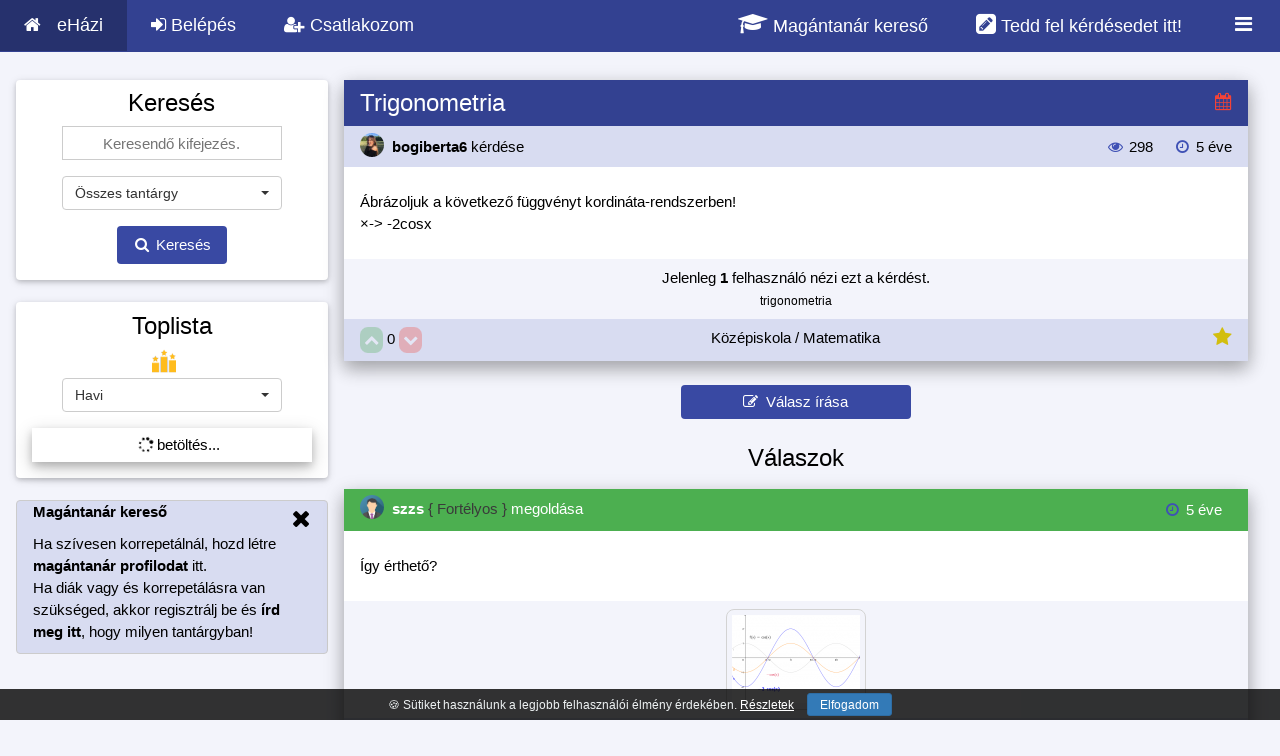

--- FILE ---
content_type: text/html; charset=UTF-8
request_url: https://ehazi.hu/q/47199/matematika-abrazoljuk-a-kovetkezo-fuggvenyt-kordinata-rendszerben-gt-2cosx
body_size: 12698
content:
<!DOCTYPE html>
<html lang="hu" itemscope itemtype="https://schema.org/QAPage">
<head>
    <title>Trigonometria - Ábrázoljuk a következő függvényt kordináta-rendszerben!
×-&amp;gt; -2cosx</title>

    <meta name="description" content="Trigonometria - Ábrázoljuk a következő függvényt kordináta-rendszerben!
×-&amp;gt; -2cosx" />

    <meta http-equiv="Content-Type" content="text/html; charset=UTF-8">
    <meta name="viewport" content="width=device-width, initial-scale=1.0, shrink-to-fit=no">

    <link rel="search" type="application/opensearchdescription+xml" title="eHázi" href="/opensearch.xml">
    <script type="application/ld+json">
    {
       "@context": "https://schema.org",
       "@type": "WebSite",
       "url": "https://ehazi.hu",
       "potentialAction": {
         "@type": "SearchAction",
         "target": "https://ehazi.hu/search?q={search_term_string}",
         "query-input": "required name=search_term_string"
       }
    }
    </script>

    <meta name="google-site-verification" content="nMubYlJrrs13-odSwKITJxOyZkASM9W2gSusbOO9j0k" />
    
    
    <meta property="og:title" itemprop="name" content="Trigonometria - Ábrázoljuk a következő függvényt kordináta-rendszerben!
×-&amp;gt; -2cosx" />
    <meta property="og:type" content="website" />
    <meta property="og:url" content="https://ehazi.hu/q/47199/matematika-abrazoljuk-a-kovetkezo-fuggvenyt-kordinata-rendszerben-gt-2cosx" />
    <meta property="og:description" itemprop="description" content="Trigonometria - Ábrázoljuk a következő függvényt kordináta-rendszerben!
×-&amp;gt; -2cosx" />
    <meta property="og:image" content="https://ehazi.hu/images/ehazi.jpg" />
    <meta property="fb:app_id" content="" />

    <meta name="theme-color" content="#3f51b5">
    <meta name="msapplication-navbutton-color" content="#3f51b5">

    <link rel="canonical" href="https://ehazi.hu/q/47199/matematika-abrazoljuk-a-kovetkezo-fuggvenyt-kordinata-rendszerben-gt-2cosx" />

    <link href="https://ehazi.hu/css/bootstrap.min.css" rel='stylesheet' type='text/css' />
    <link href="https://ehazi.hu/css/bootstrap-select.css" rel='stylesheet' type='text/css' />

    <script type="text/javascript" async src="https://cdnjs.cloudflare.com/ajax/libs/mathjax/2.7.2/MathJax.js?config=AM_CHTML&locale=hu"></script>

    <script src="https://ehazi.hu/js/jquery.min.js"></script>
    <script src="https://ehazi.hu/js/bootstrap.min.js"></script>

    <link rel="stylesheet" href="https://ehazi.hu/css/style1.1.css">
    <link rel="stylesheet" href="https://ehazi.hu/css/w3-theme-indigo.css" id="siteStyle">
    
   <link rel="stylesheet" href="https://ehazi.hu/css/font.css">
   <link rel="stylesheet" href="https://ehazi.hu/css/font-awesome.min.css">
   <link href="https://ehazi.hu/css/bootstrap-override1.5.css" rel='stylesheet' type='text/css' />

   <script src="https://ehazi.hu/js/bootstrap-select.js"></script>
   <script src="https://ehazi.hu/js/bootstrap-select-hu1.0.js"></script>
   <script src="https://ehazi.hu/js/circle-progress.min.js"></script>

   <link rel="shortcut icon" type="image/png" href="https://ehazi.hu/images/app/icons/favicon.png" />
   
   <link rel="mask-icon" href="https://ehazi.hu/safari-pinned-tab.svg" color="#5bbad5">
   <meta name="apple-mobile-web-app-capable" content="yes">
   <meta name="apple-mobile-web-app-title" content="eHázi">
   <link rel="apple-touch-icon" sizes="180x180" href="https://ehazi.hu/apple-touch-icon.png">
   
   <link rel="manifest" href="https://ehazi.hu/manifest.json">

   <script type="text/javascript">
       // <!--
       var rootSrc = 'https://ehazi.hu/';
       var rootTitle = '';
       var URLS = {
           friend_accept: 'https://ehazi.hu/friend/request/accept',
           friend_decline: 'https://ehazi.hu/friend/request/decline',
           menu_badges: 'https://ehazi.hu/ajax/badges',
           notification_index: 'https://ehazi.hu/notification',
           notification_sound: 'https://ehazi.hu/sounds/notification',
       };
       var CSRF_TOKEN = "1lNvJlsvyoC01HkFTrRH4HcXLn4XISpCibBlimc3";
       var CSRF_FIELD = '<input type="hidden" name="_token" value="1lNvJlsvyoC01HkFTrRH4HcXLn4XISpCibBlimc3">';
       var lastFriendRequest = 0;
       var lastNotification = 0;
       var lastMessage = 0;
       var soundEnabled = 0;

       // window.onunload = function(){};

       $(document).ready(function() {
           rootTitle = document.title;
           getToplistSidebar('https://ehazi.hu/toplist/ajax/sidebar');

           
           $('[data-toggle="tooltip"]').tooltip();

           try {
               MathJax.Hub.Config({
                   jax: ["input/AsciiMath", "output/CommonHTML"],
                   asciimath2jax: {
                       delimiters: [['[math]', '[/math]'], ['[kifejezes]', '[/kifejezes]'], ['`', '`']]
                   },
                   menuSettings: {
                       zoom: "Double-Click",
                       mpContext: false,
                       mpMouse: false
                   },
                   showMathMenu: false,
                   // elements: ["__question_page", "new-answer-preview"],

               });
           } catch (e) {}

       });


       if ('serviceWorker' in navigator) {
           window.addEventListener('load', function() {
               navigator.serviceWorker.register('https://ehazi.hu/service-worker.js').then(function(registration) {
               }, function(err) {
               });
           });

           window.addEventListener('beforeinstallprompt', function(e) {
               e.userChoice.then(function(choiceResult) {
                   var userChoiceResult = choiceResult.outcome;
                   $.ajax({
                       url: 'https://ehazi.hu/installprompt/ajax',
                       type: 'POST',
                       data: { _token: CSRF_TOKEN, result: userChoiceResult },
                       success: function(data) { }
                   });
               });
           });
       }

       /* $(window).on('beforeunload', function(){
          startLoader();
       }); */
   // -->
   </script>

   <script src="https://ehazi.hu/js/spin.js"></script>
   <script src="https://ehazi.hu/js/jquery.playSound.js"></script>
   <script type="text/javascript" src="https://ehazi.hu/push.min.js"></script>
   <script src="https://ehazi.hu/js/script1.25.js"></script>

   <script src="https://ehazi.hu/js/jquery-ui.min.js" type="text/javascript"></script>
   <script src="https://ehazi.hu/js/tag-it.min.js" type="text/javascript"></script>

   <link rel="stylesheet" type="text/css" href="https://ehazi.hu/js/jquery-ui.min.css">
   <link href="https://ehazi.hu/js/jquery.tagit.css" rel="stylesheet" type="text/css">
   <link href="https://ehazi.hu/js/tagit.ui-zendesk.css" rel="stylesheet" type="text/css">

   <script async src="https://www.googletagmanager.com/gtag/js?id=G-TRMPC7GJ4F"></script>
    <script>
        window.dataLayer = window.dataLayer || [];
        function gtag(){dataLayer.push(arguments);}
        gtag('js', new Date());

        gtag('config', 'G-TRMPC7GJ4F');
    </script>
        <script data-ad-client="ca-pub-0866326059788589" async src="https://pagead2.googlesyndication.com/pagead/js/adsbygoogle.js"></script>
    </head>
<body class="w3-theme-l5">
<div id="fb-root"></div>

<!-- Navbar -->

     <div class="w3-top">
        <ul class="w3-navbar w3-theme-d2 w3-left-align w3-large">
            <li class="w3-hide-medium w3-hide-large w3-opennav w3-right">
                <a class="w3-padding-large w3-hover-white w3-large w3-theme-d2" onclick="openNav()" href="#"><i class="fa fa-bars"></i></a>
            </li>
            <li><a href="https://ehazi.hu" class="w3-padding-large w3-theme-d4" style="display: inline-block;"><i class="fa fa-home w3-margin-right"></i>eHázi</a>
            </li>

            <li class="w3-hide-small"><a href="https://ehazi.hu/login" class="w3-padding-large w3-hover-white" title="Belépés" onclick="return openModal('login');"><i class="fa fa-sign-in"></i> Belépés</a></li>
            <li class="w3-hide-small"><a href="https://ehazi.hu/register" class="w3-padding-large w3-hover-white" title="Regisztráció" onclick="return openModal('registration');"><i class="fa fa-user-plus"></i> Csatlakozom</a></li>


            <li class="w3-hide-small w3-right w3-dropdown-hover">
                <a href="#" class="w3-padding-large w3-hover-white" title="">
                    <i class="fa fa-bars fa-fw" style="font-size: 20px;"></i>
                </a>
                <div class="w3-dropdown-content w3-white w3-card-4" style="right: 0; font-size: 15px;">
                    <a href="https://ehazi.hu/fogalmak"><i class="fa fa-file-text fa-fw w3-margin-right"></i>Fogalomtár</a>
                                        <a href="https://ehazi.hu/magantanar-kereso"><i class="fa fa-graduation-cap fa-fw w3-margin-right"></i>Magántanár kereső <span class="w3-small w3-text-deep-orange" style="font-weight: bold;">(új)</span></a>                </div>
            </li>

            <li class="w3-hide-small w3-right"><a href="https://ehazi.hu/login" class="w3-padding-large w3-hover-white" title="Kiírok egy kérdést" style="font-size: 18px;" onclick="openModal('login'); return false;"><i class="fa fa-pencil-square" style="font-size: 23px;"></i> Tedd fel kérdésedet itt!</a></li>

            <li class="w3-hide-small w3-right"><a href="https://ehazi.hu/magantanar-kereso" class="w3-padding-large w3-hover-white" title="Magántanárt keresek" style="font-size: 18px;"><i class="fa fa-graduation-cap" style="font-size: 23px;"></i> Magántanár kereső</a></li>
        </ul>
    </div>
    
            <!-- Navbar on small screens -->
            <div id="navDemo" class="w3-hide w3-hide-large w3-hide-medium w3-top" style="margin-top:51px">
            <ul class="w3-navbar w3-left-align w3-large w3-theme">
                <li><a class="w3-padding-large" href="https://ehazi.hu/login" onclick="return openModal('login');"><i class="fa fa-sign-in fa-fw w3-margin-right"></i>Belépés</a></li>
                <li><a class="w3-padding-large" href="https://ehazi.hu/register" onclick="return openModal('registration');"><i class="fa fa-user-plus fa-fw w3-margin-right"></i>Csatlakozom</a></li>
                <li><a class="w3-padding-large" href="https://ehazi.hu/questions"><i class="fa fa-question-circle fa-fw w3-margin-right"></i>Feladatok</a></li>
                <li><a class="w3-padding-large" href="https://ehazi.hu/search_mobile"><i class="fa fa-search fa-fw w3-margin-right"></i>Keresés</a></li>
                <li><a class="w3-padding-large" href="https://ehazi.hu/fogalmak"><i class="fa fa-file-text fa-fw w3-margin-right"></i>Fogalomtár</a></li>
                <li><a class="w3-padding-large" href="https://ehazi.hu/tool"><i class="fa fa-superscript fa-fw w3-margin-right"></i>Matek segédeszközök</a></li>
                                <li><a class="w3-padding-large" href="https://ehazi.hu/magantanar-kereso"><i class="fa fa-percent fa-fw w3-margin-right"></i>Magántanár kereső</a></li>            </ul>
        </div>
        
                <!-- Page Container -->
        <div class="w3-container w3-content hide-small-margin-padding" style="max-width:1400px;margin-top:80px !important">
            <!-- The Grid -->
            <div class="w3-row">

                <!-- Left Column -->
                <div class="w3-col m3 left-mobile-max ">

                    

                    
                        <div class="w3-card-2 w3-round w3-white w3-hide-small w3-hide-medium w3-hide-large w3-margin-bottom">
                            <div class="w3-container w3-center">

                                <button class="w3-btn-block w3-theme-d2 w3-round" style="margin-top: 10px;" type="button" onclick="return openModal('login')"><i class="fa fa-sign-in"></i> Belépés</button>
                                <br>
                                <button class="w3-btn-block w3-theme-d2 w3-round" style="margin-top: 10px; margin-bottom: 10px;" type="button" onclick="return openModal('registration')"><i class="fa fa-user-plus"></i> Csatlakozom</button>

                            </div>
                        </div>

                        

                    

                        <div class="w3-card-2 w3-round w3-white w3-hide-small">
                            <div class="w3-container w3-center">

                                <form class="form-horizontal start-loader" method="POST" action="https://ehazi.hu/search/result" rel="nofollow">
                                <input type="hidden" name="_token" value="1lNvJlsvyoC01HkFTrRH4HcXLn4XISpCibBlimc3">
                                <h3>Keresés</h3>
                                <div class="w3-center">
                                    <input class="w3-input w3-border w3-margin-bottom w3-animate-input" type="text" name="search_keywords" style="max-width: 220px; margin: auto; height: 34px; text-align: center;" placeholder="Keresendő kifejezés." required>
                                </div>


                                    <div class="w3-center" style="margin: auto; max-width: 220px;">
                                    <select title="Tantárgy kiválasztása" class="selectpicker" id="search-sub-category" name="search_sub_category" style="max-width: 220px;" data-live-search="true">
                                        <option data-thumbnail="https://ehazi.hu/images/subject/24/all.png" value="0">Összes tantárgy</option>
                                        <option value="1" data-thumbnail="https://ehazi.hu/images/subject/24/math2.png" >Matematika</option>    <option value="2" data-thumbnail="https://ehazi.hu/images/subject/24/chemistry.png" >Kémia</option>    <option value="4" data-thumbnail="https://ehazi.hu/images/subject/24/physics.png" >Fizika</option>    <option value="13" data-thumbnail="https://ehazi.hu/images/subject/24/language2.png" >Idegen nyelv</option>    <option value="3" data-thumbnail="https://ehazi.hu/images/subject/24/biology.png" >Biológia</option>    <option value="8" data-thumbnail="https://ehazi.hu/images/subject/24/literature.png" >Irodalom</option>    <option value="7" data-thumbnail="https://ehazi.hu/images/subject/24/history.png" >Történelem</option>    <option value="5" data-thumbnail="https://ehazi.hu/images/subject/24/computer.png" >Informatika</option>    <option value="16" data-thumbnail="https://ehazi.hu/images/subject/24/grammar.png" >Magyar nyelv</option>    <option value="6" data-thumbnail="https://ehazi.hu/images/subject/24/geography.png" >Földrajz</option>    <option value="12" data-thumbnail="https://ehazi.hu/images/subject/24/music.png" >Ének/zene</option>    <option value="9" data-thumbnail="https://ehazi.hu/images/subject/24/art.png" >Rajz, művészet</option>    <option value="14" data-thumbnail="https://ehazi.hu/images/subject/24/economics.png" >Közgazdaságtan</option>    <option value="15" data-thumbnail="https://ehazi.hu/images/subject/24/finance.png" >Pénzügy</option>    <option value="10" data-thumbnail="https://ehazi.hu/images/subject/24/pe.png" >Testnevelés</option>    <option value="11" data-thumbnail="https://ehazi.hu/images/subject/24/question.png" >Egyéb</option>    <option value="17" data-thumbnail="https://ehazi.hu/images/subject/24/bulb.png" >Fejtörő</option>    <option value="18" data-thumbnail="https://ehazi.hu/images/subject/24/comment.png" >Ötletek</option>                                    </select>
                                </div>


                                <button style="" class="w3-btn w3-theme-d1 w3-padding w3-margin w3-round" type="submit"><i class="fa fa-search fa-fw"></i> Keresés</button>


                                </form>

                            </div>
                        </div>

                    <br class="w3-hide-small">

                   


                   
                   
                    <div class="w3-card-2 w3-round w3-white w3-hide-small">
                        <div class="w3-container w3-center">
                            <h3 style="cursor: pointer;" onclick="window.location='https://ehazi.hu/toplist'">Toplista</h3>

                            


                            <img src="https://ehazi.hu/images/toplist.png" alt="Toplista" style="width:24px; height:24px; margin-bottom: 5px; vertical-align: middle; margin-right: 15px;">

                            <form action="" method="post" id="toplistSidebarForm" style="display: inline;">
                                <input type="hidden" name="_token" value="1lNvJlsvyoC01HkFTrRH4HcXLn4XISpCibBlimc3">
                                <div style="margin: auto; max-width: 220px;" class="w3-center">
                                <select class="selectpicker" name="sidebar_toplist_type" onchange="getToplistSidebar('https://ehazi.hu/toplist/ajax/sidebar')" style="max-width: 220px;">
                                    <option value="" disabled>Válaszd ki a toplistát</option>
                                    <option value="1">Napi</option>
                                    <option value="2">Heti</option>
                                    <option value="3" selected>Havi</option>
                                    <option value="4">Összesített</option>
                                </select>
                                </div>
                            </form>

                            <ul class="w3-ul w3-card-4 w3-hoverable w3-margin-top w3-margin-bottom" style="text-align: left;" id="sidebarToplistUl">
                                <li class="w3-center"><span class="w3-white"><i class="fa fa-spinner fa-spin"></i> betöltés...</span></li>
                            </ul>


                        </div>
                    </div>



                    <br class="w3-hide-small">



                    
                        <div class="w3-container w3-round w3-theme-l4 w3-border w3-theme-border w3-margin-bottom w3-hide-small">
                <span onclick="this.parentElement.style.display='none'" class="w3-hover-text-grey w3-closebtn">
                  <i class="fa fa-remove"></i>
                </span>
                            <p><strong> <a href="https://ehazi.hu/magantanar-kereso">Magántanár kereső</a></strong></p>
                            <p>Ha szívesen korrepetálnál, hozd létre <span style="font-weight: bold; cursor: pointer;" onclick="document.getElementById('registration-teacher').checked = true; openModal('registration');">magántanár profilodat</span> itt.
                                <br>Ha diák vagy és korrepetálásra van szükséged, akkor regisztrálj be és <a href="https://ehazi.hu/korrepetalas/uj" style="font-weight: bold;">írd meg itt</a>, hogy milyen tantárgyban!</p>
                        </div>


                    

                                <!-- End Left Column -->
                </div>

                <!-- Middle Column -->
                <div class="w3-col m9">

                    
    <script type="text/javascript">
        var is_favourite = false;
        var current_username = '';

        function loadConcept(id, element)
        {
            $.ajax({
                url : '/concept/ajax/' + id,
                dataType: 'json',
            }).done(function (data) {

                if (data.success) {
                    element.attr('data-original-title', data.description);
                    // $('#matrix').prop('title', data.description);
                    element.tooltip({'html':true});
                    element.tooltip('show');
                }

            }).fail(function () {});
        }

        function make_favourite(id)
        {
            if (!is_favourite) {
                var name = prompt("Kérlek nevezd el a hozzáadott Kedvencet!");
                if (name != null) {
                    startLoader();
                    $.ajax({
                                method: "POST",
                                url: "https://ehazi.hu/favourite/new",
                                data: {name: name, question_id: id, _token: CSRF_TOKEN}
                            })
                            .done(function (msg) {
                                if (msg.success) {
                                    $('#make_favourite_icon').removeClass('w3-text-grey').addClass('w3-text-yellow').prop('title', 'Kedvenc törlése');
                                    is_favourite = true;
                                } else {
                                    //alert('Hiba történt, kérlek próbáld meg újra!')
                                }

                                endLoader();
                            });
                }
            }
            else {

                startLoader();

                $.ajax({
                            method: "GET",
                            url: "https://ehazi.hu/favourite/delete/" + id + "?fromAjax=true",
                        })
                        .done(function( msg ) {
                            if (msg.success) {
                                $('#make_favourite_icon').removeClass('w3-text-yellow').addClass('w3-text-grey').prop('title', 'Kedvencnek jelölés');
                                is_favourite = false;
                            } else {
                                //alert('Hiba történt: ' + msg.message);
                            }

                            endLoader();
                        });
            }

        }

        
                

        function showComment(id) {

            var commentsDiv = $('#answer_comments_' + id);
            if (commentsDiv.is(':visible')) {
                $('#answer_comments_' + id).hide();
            }
            else {
                $('#answer_comments_' + id).show();
            }

        }


        $(document).ready(function() {

            $(document).on('keydown', '.new-answer-comment-input',function(event){
                if (event.which == 13) {
                    textInputId = $(this).attr('id').split('_')[1];
                    sendAnswerCommentCommand('https://ehazi.hu/answer/comment/ajax', event, textInputId);
                    event.preventDefault();
                }
            });

        });

    </script>

    <script type="text/javascript">
        function hashChangeFunction() {
            if (window.location.hash) {
                var page = window.location.hash.replace('#', '');
                if (page == Number.NaN || page <= 0) {
                    return false;
                } else {
                    getPagintedResult(page);
                }
            }
        }

        $(window).on('hashchange', hashChangeFunction);

        $(document).ready(function() {

           /* $("#questionTags").tagit({
                readOnly: true,
            }); */

            hashChangeFunction();

            $(document).on('click', '.w3-pagination-list a', function (e) {
                // getPaginatedNotifications($(this).attr('href').split('page=')[1]);
                page = $(this).attr('href').split('page=')[1];
                if (page != undefined) {
                    location.hash = page;
                }
                e.preventDefault();
            });

            $('.fraction').each(function(key, value) {
                element = $(this);
                value = element.html();
                var split = [];
                var currentSplit = '';
                for (i = 0; i < value.length; i++) {
                    if (value[i] == "/") {
                        if (i != 0 && value[i - 1] != "<") {
                            split[split.length] = (currentSplit);
                            currentSplit = '';
                            continue;
                        }
                    }
                    currentSplit += value[i];
                }
                split[split.length] = currentSplit;
                if( split.length == 2 ){
                    element.html('<span class="fraction-top">'+split[0]+'</span><span class="fraction-bottom">'+split[1]+'</span>')
                }
            });

            getVisitorsCount();
            setInterval(getVisitorsCount, 15 * 1000);
            setInterval(checkRefreshAnswers, 60 * 1000);

            $(document).on('submit', '.newAnswerCommentClass',function(e){
                e.preventDefault();
            });

        });

        function getPagintedResult(page) {
            if (page == undefined) return;
            startLoader();
            $.ajax({
                url : '?page=' + page,
                dataType: 'json',
            }).done(function (data) {
                endLoader();
                $('#paginateResponse').html(data);
                $('[data-toggle="tooltip"]').tooltip();
                location.hash = page;
                MathJax.Hub.Queue(["Typeset",MathJax.Hub]);
            }).fail(function () {
                // alert('Hiba történt.');
                endLoader();
            });
        }

        function getVisitorsCount() {
            working = 0;
            if ($('#w3-new-answer-div').is(':visible') || $('#w3-edit-answer-div').is(':visible')) {
                working = 1;
            }
            $.ajax({
                url : 'https://ehazi.hu/question/check/47199?working=' + working,
                dataType: 'json',
                cache: false,
            }).done(function (data) {

                    $('#question_workers_list').html('');
                    if (data.count != undefined) {
                       $('#question_visitors_count').html(data.count);
                    }
                    if (data.workers != undefined && data.workers.length > 0) {
                        workerString = '';
                        workerCounter = 0;
                        workerLength = data.workers.length;
                        for (i in data.workers) {
                            workerString += '<strong style="cursor: pointer;" onclick="openModalShowProfileSimple(\'' + data.workers[i].profile_url + '\', Number(' + data.workers[i].id + '))">' + data.workers[i].username + '</strong>';
                            if (workerCounter < workerLength - 2 && workerLength > 1) {
                                workerString += ', ';
                            }
                            if (workerCounter == workerLength - 2 && workerLength > 1) {
                                workerString += ' és ';
                            }
                            workerCounter++;
                        }
                        workerString += ' éppen választ ír.<br>';
                        $('#question_workers_list').html(workerString);
                    }

            }).fail(function () {
            });
        }
    </script>

    <style type="text/css">
        .fraction, .fraction-top, .fraction-bottom {
            padding: 0 5px;
        }

        .fraction {
            display: inline-block;
            text-align: center;
        }

        .fraction-bottom{
            border-top: 1px solid #000;
            display: block;
        }
    </style>

    <div class="w3-row-padding hide-small-margin-padding" itemprop="mainEntity" itemscope itemtype="https://schema.org/Question" id="__question_page">
        <div class="w3-col m12 hide-small-margin-padding">

                                                        
            <div class="w3-card-8">
                <header class="w3-container w3-theme-d2">
                    <h3 style="padding-top: 10px; margin-top: 0px; display:inline-block;" itemprop="name">Trigonometria</h3>

                    <span class="w3-right w3-large" style="display:inline;margin-top:9px;"><i class="fa fa-calendar w3-text-red" title="<b>Sürgősség:</b> SOS!&lt;br&gt;&lt;b&gt;Határidő:&lt;/b&gt; 2020-05-26" data-toggle="tooltip" data-html="true"></i></span>

                   

                </header>


                <div class="w3-container w3-theme-l4" style="vertical-align: middle;">

                    <div class="w3-left" style="display: inline-block;  line-height: 40px;">

                        <div style="display: inline-block; cursor: pointer; line-height: 40px;" onclick="openModalShowProfileSimple('https://ehazi.hu/profile/show/ajax/29921', Number(29921))"  itemprop="author" itemscope itemtype="http://schema.org/Person">
                            <strong>
                                <img src="https://ehazi.hu/uploads/profile/32_29921.jpg" class="w3-circle" style="width:24px; height: 24px; position: relative; margin-right: 4px;" alt="Profil">
                               <!-- <img src="https://ehazi.hu/images/rank/1.png" class="" style="width:18px; height: 18px; position: relative; left: -16px; bottom: -7px;">
                                --><span itemprop="name">bogiberta6</span>
                            </strong>
                            <span class="w3-medium w3-text-dark-grey"></span> kérdése

                        </div>

                        
                        
                        

                    </div>

                    <div class="w3-right" style="display: inline-block; line-height: 40px;">

                        <i class="fa fa-eye fa-fw w3-text-theme" title="Megtekintések száma" data-toggle="tooltip"></i> 298
                        <i class="fa fa-clock-o fa-fw w3-text-theme w3-margin-left" title="Mikor írták ki a kérdést?" data-toggle="tooltip"></i> <span title="2020-05-25 10:23:11" data-toggle="tooltip"><time itemprop="dateCreated" datetime="2020-05-25 10:23:11">5 éve</time></span>

                    </div>

                </div>


                <div class="w3-container w3-white w3-padding w3-justify w3-padding-24" style="vertical-align: middle;" id="__question_description" itemprop="text">

                    Ábrázoljuk a következő függvényt kordináta-rendszerben!<br />
×-&gt; -2cosx

                </div>


                

                <div class="w3-container w3-theme-l5 w3-padding w3-center" style="vertical-align: middle;">
                    Jelenleg <span style="font-weight: bold;" id="question_visitors_count">1</span> felhasználó nézi ezt a kérdést.<br>
                    <span id="question_workers_list"></span>
                     <span class="w3-small">
                                            trigonometria                                        </span>                 </div>


                <div class="w3-container w3-theme-l4 w3-padding w3-center" style="vertical-align: middle;">

                    <div class="w3-left" style="width: 20%; display:inline; text-align: left;">

                       

                                                    <button type="button" disabled id="question_vote_up_47199" class="w3-btn w3-green w3-round-large w3-padding-tiny" aria-label="Jó"><i class="fa fa-chevron-up"></i></button>
                            <span class="" itemprop="upvoteCount" data-toggle="tooltip" title="Kérdés értékelése" style="cursor: default;" id="question_vote_num_47199">0</span>
                            <button type="button" disabled id="question_vote_down_47199" class="w3-btn w3-red w3-round-large w3-padding-tiny" aria-label="Rossz"><i class="fa fa-chevron-down"></i></button>
                        
                    </div>
                    <div class="w3-center" style="width: 80%;  display:inline;">Középiskola / Matematika</div>
                    <div class="w3-right" style="width: 20%;  display:inline;">
                        <span class="w3-right">

                                                            <i style="font-size: 20px;" class="fa fa-star w3-text-yellow" onclick="openModal('login');"></i>
                            
                        </span>

                                            </div>

                </div>


               


                </div>


            <div class="w3-center w3-padding">
                <button type="button" class="w3-btn w3-theme-d1 w3-margin-bottom w3-round" style="margin-top: 16px; width: 230px;"   onclick="openModal('login');" ><i class="fa fa-pencil-square-o"></i> &nbsp;Válasz írása</button>
                
                <h3>Válaszok</h3>                <span class="w3-hide" itemprop="answerCount">1</span>

            </div>

            <div id="paginateResponse">
                <div id="answer-49545" class="w3-card-8 question-page-answer" itemprop="acceptedAnswer" itemscope itemtype="https://schema.org/Answer">
        <header class="w3-container w3-green" style="vertical-align: middle;">
            
            <div style="display: inline-block; cursor: pointer; line-height: 40px;" onclick="openModalShowProfileSimple('https://ehazi.hu/profile/show/ajax/3483', Number(3483))" itemprop="author" itemscope itemtype="https://schema.org/Person">
                <strong>
                    <img src="https://ehazi.hu/uploads/profile/32_a2.png" class="w3-circle" style="width:24px; height: 24px; position: relative; margin-right: 4px;" alt="Profil">
                    <!--<img src="https://ehazi.hu/images/rank/9.png" class="" style="width:18px; height: 18px; position: relative; left: -16px; bottom: -7px;">
                    --><span itemprop="name" >szzs</span>
                </strong>
                <span class="w3-medium w3-text-dark-grey">{ Fortélyos }</span>
               
                 megoldása

            </div>

            
            
            
            <span class="w3-right" style="display: inline-block; margin: 10px;">
               <i class="fa fa-clock-o fa-fw w3-text-theme w3-margin-left" data-toggle="tooltip" title="Válasz ideje"></i> <span title="2020-05-25 10:33:04" data-toggle="tooltip"><time itemprop="dateCreated" datetime="2020-05-25 10:33:04">5 éve</time></span>
            </span>
        </header>


        <div class="w3-container w3-white w3-padding-24 w3-justify" style="vertical-align: middle;" itemprop="text">

            Így érthető?
            
        </div>

        <a itemprop="url" href="https://ehazi.hu/q/47199/matematika-abrazoljuk-a-kovetkezo-fuggvenyt-kordinata-rendszerben-gt-2cosx#answer-49545" class="hidden"></a>

                <div class="w3-container w3-theme-l5 w3-padding w3-center" style="vertical-align: middle;">
                            
                <a href="https://ehazi.hu/gallery/answer/9342" target="_blank">
                <div style="padding: 5px; display: inline-block; border: 1px solid lightgrey; position: relative;" class="w3-round-large">
                        <img src="https://ehazi.hu/uploads/answer//small/47199_8c46d27d30dd6f94b8103f4256052386.png" style="max-width: 128px; max-height: 128px;" alt="Válasz kép" />
                    </div>
                </a>
                    </div>
        
        


        <div class="w3-container w3-theme-l4 w3-padding w3-center" style="vertical-align: middle;">
             <span class="w3-left">

                
                                   <button type="button" disabled id="answer_vote_up_49545" class="w3-btn w3-green w3-round-large w3-padding-tiny" aria-label="Jó"><i class="fa fa-chevron-up"></i></button>
                  <span class="" itemprop="upvoteCount" data-toggle="tooltip" title="Válasz értékelése" style="cursor: default;" id="answer_vote_num_49545">0</span>
                  <button type="button" disabled id="answer_vote_down_49545" class="w3-btn w3-red w3-round-large w3-padding-tiny" aria-label="Rossz"><i class="fa fa-chevron-down"></i></button>
                 
                                <button data-toggle="tooltip" title="Megköszönte: bogiberta6" id="answer_like_49545" type="button" class="w3-btn w3-theme-l1 w3-round-large w3-padding-4" style="margin-left: 8px;" aria-label="Köszönöm"><span id="answer_like_num_49545">1</span> <i class="fa fa-thumbs-o-up"></i></button>
                
            </span>
           <span class="w3-right">
                              <button type="button" class="w3-btn w3-theme-l1 w3-round-large w3-padding-4" onclick="showComment(49545)"><span id="answer_comment_num_49545"></span> <i class="fa fa-comment-o"></i><span class="w3-hide-small"> &nbsp;Kommentek</span></button>
           </span>
        </div>


        <div id="answer_comments_49545" class="w3-white w3-justify" style="vertical-align: middle; display: none;">

            <ul id="answer_comments_ul_49545" class="w3-ul w3-card-4 w3-padding" style="overflow-y: scroll; max-height: 600px;">

                                    <li class="w3-center comment-must-hide">Még nem érkezett komment!</li>
                
                
            </ul>

        </div>



    </div>

    <br/>


<div class="text-center"></div>            </div>


        </div>
    </div>

                            <!-- End Middle Column -->
                </div>

                <!-- End Grid -->
            </div>

            <!-- End Page Container -->
        </div>
        <br>

       
        <footer class="w3-container w3-theme-d3 w3-padding-16 w3-center">

        <a class="w3-margin" href="https://ehazi.hu/faq">GY.I.K.</a>
        <span class="w3-hide-medium w3-hide-large"><br><br></span>
        <a class="w3-margin" href="https://ehazi.hu/terms">Szabályzat</a>
        <span class="w3-hide-medium w3-hide-large"><br><br></span>
        <a class="w3-margin" href="https://ehazi.hu/privacy">Adatvédelmi irányelvek</a>
        <span class="w3-hide-medium w3-hide-large"><br><br></span>
        <a class="w3-margin" href="https://ehazi.hu/legal">Jogi nyilatkozat</a>
        <span class="w3-hide-medium w3-hide-large"><br><br></span>
        <a class="w3-margin" href="https://ehazi.hu/fogalmak">Fogalomtár</a>
        <span class="w3-hide-medium w3-hide-large"><br><br></span>
                <a class="w3-margin" href="https://ehazi.hu/magantanar-kereso">Magántanár kereső</a>
        <span class="w3-hide-medium w3-hide-large"><br><br></span>
                                <a class="w3-margin" href="https://ehazi.hu/statisztika">Statisztika</a>
        <span class="w3-hide-medium w3-hide-large"><br><br></span>
                <a class="w3-margin" href="https://ehazi.hu/hogyan-irjuk-helyesen">Helyesírás</a>
        <span class="w3-hide-medium w3-hide-large"><br><br></span>
        <span class="w3-margin" onclick="openModal('contact')" style="cursor:pointer;">Kapcsolat</span><br><br>
        <a href="https://www.facebook.com/ehazi.hu" target="_blank" rel="nofollow"><img src="https://ehazi.hu/images/social/facebook.png" style="width: 32px; height: 32px;" alt="Eházi Facebook" loading="lazy"></a>
        <a href="https://m.me/ehazi.hu" target="_blank" rel="nofollow" style="padding-left: 4px;"><img src="https://ehazi.hu/images/social/messenger.png" style="width: 32px; height: 32px;" alt="Eházi Messenger" loading="lazy"></a>
        <a href="https://discord.gg/4kutzcZtrC" target="_blank" rel="nofollow" style="padding-left: 4px;"><img src="https://ehazi.hu/images/social/discord.png" style="width: 32px; height: 32px;" alt="Eházi Discord" loading="lazy"></a>
        <a href="https://tiktok.com/@ehazi.hu" target="_blank" rel="nofollow" style="padding-left: 4px;"><img src="https://ehazi.hu/images/social/tiktok.png" style="width: 32px; height: 32px;" alt="Eházi Tik-Tok" loading="lazy"></a>
        
        <br><br>
        <span class="w3-small w3-padding-top">&copy; <a href="https://ehazi.hu">ehazi.hu</a> 2016 - 2025</span>

</footer>

           <!-- Delete confirm -->
        <div id="delete-confirm-div" class="w3-modal" style="display:none;">
            <div class="w3-modal-content w3-animate-top w3-card-8" style="max-width: 350px;">
                <header class="w3-container w3-red">
                    <h3>Törlés megerősítése</h3>
                </header>
                <div class="w3-container">
                    <p class="w3-margin-8 w3-padding-8">Biztosan törölni szeretnéd?</p>
                    <button id="delete-confirm-accept" onclick="" style="margin-top: 10px; width: 40%" class="w3-btn-block w3-green w3-theme-d2 w3-padding w3-left w3-margin-bottom" type="button"><i class="fa fa-check-circle w3-text-green"></i> Igen</button>
                    <button id="delete-confirm-cancel" onclick="$('#delete-confirm-div').hide();" style="margin-top: 10px; width: 40%" class="w3-btn-block w3-red w3-theme-d2 w3-padding w3-right w3-margin-bottom" type="button"><i class="fa fa-times-circle w3-text-red"></i> Nem</button>
                </div>
            </div>
        </div>
        <!-- Delete confirm vege -->

        <!-- Uzenet dialog -->
        <div id="w3-flash-div" class="w3-modal" style="display:none;">
            <div class="w3-modal-content w3-animate-top w3-card-8" style="max-width: 350px;">
                <header class="w3-container w3-theme-d2">&nbsp;
                </header>
                <div class="w3-container w3-center">
                    <p class="w3-margin-top w3-padding-8 w3-center w3-large" id="flash-div-message"></p>
                    <div><button onclick="$('#w3-flash-div').hide();" style="margin-top: 10px; width: 40%" class="w3-btn-block w3-green w3-theme-d2 w3-padding w3-margin-bottom" type="button"><i class="fa fa-check-circle w3-text-green"></i> OK</button></div>
                </div>
            </div>
        </div>
        <!-- Uzenet dialog vege -->



        <!-- Show Profile Simple Modal -->
        <div id="w3-show-profile-div" class="w3-modal" style="display:none;">
    <div class="w3-modal-content w3-card-8 w3-animate-zoom" style="max-width:700px">
        <header class="w3-container w3-theme-d2">
            <span onclick="document.getElementById('w3-show-profile-div').style.display='none'" class="w3-closebtn w3-hover-red w3-container w3-padding-8 w3-display-topright" title="Bezárás">&times;</span>
            <h2 style="padding-top: 10px; margin-top: 0px;"><span id="__show_profile_username"></span><span id="__show_profile_username_title" style="margin-left: 6px;"></span></h2>
        </header>

        <br/>

        <div class="w3-container">

            <script>
                function openShowProfileTab(evt, data) {
                    var i, x, tablinks;
                    x = document.getElementsByClassName("__show_profile_div");
                    for (i = 0; i < x.length; i++) {
                        x[i].style.display = "none";
                    }
                    tablinks = document.getElementsByClassName("__show_profile_link");
                    for (i = 0; i < x.length; i++) {
                        tablinks[i].className = tablinks[i].className.replace(" w3-theme-d1", "");
                    }
                    document.getElementById('__show_profile_div_' + data).style.display = "block";
                    evt.currentTarget.className += " w3-theme-d1";
                }
            </script>

            <script type="text/javascript">

                $(document).ready(function() {

                    $(document).on('click', '.w3-pagination-profile-question a', function (e) {
                        page = $(this).attr('href').split('page=')[1];
                        if (page != undefined) {
                            getPagintedListResult(page, 'questions');
                        }
                        e.preventDefault();
                    });

                    $(document).on('click', '.w3-pagination-profile-answer a', function (e) {
                        page = $(this).attr('href').split('page=')[1];
                        if (page != undefined) {
                            getPagintedListResult(page, 'answers');
                        }
                        e.preventDefault();
                    });


                });

                function getPagintedListResult(page, type) {
                    if (page == undefined) return;
                    startLoader();
                    var urlPrefix =  type == 'questions' ?  'https://ehazi.hu/profile/show/ajax/question/' : 'https://ehazi.hu/profile/show/ajax/answer/';
                    $.ajax({
                        url : urlPrefix + $('#__show_profile_id').html() + '?page=' + page,
                        dataType: 'json',
                    }).done(function (data) {
                        endLoader();
                        $('#__show_profile_' + type + '_data').html(data["questions"].renderedList);
                        $('[data-toggle="tooltip"]').tooltip();
                    }).fail(function () {
                        // alert('Hiba történt.');
                        endLoader();
                    });
                }

            </script>
            <ul class="w3-navbar w3-theme-l1">
                <li><a href="#" class="__show_profile_link w3-theme-d1" onclick="openShowProfileTab(event, 'data'); return false;">Profil</a></li>
                <li><a href="#" class="__show_profile_link" onclick="openShowProfileTab(event, 'results'); return false;">Eredmények</a></li>
                <li><a href="#" class="__show_profile_link" onclick="openShowProfileTab(event, 'questions'); return false;">Kérdések</a></li>
                <li><a href="#" class="__show_profile_link" onclick="openShowProfileTab(event, 'answers'); return false;">Válaszok</a></li>
                <li><a href="#" class="__show_profile_link" onclick="openShowProfileTab(event, 'stats'); return false;">Statisztika</a></li>
            </ul>

            <div id="__show_profile_div_data" class="__show_profile_div">
                <ul class="w3-ul w3-card-4">


                    <div class="w3-container" style="padding-top: 16px;">
                        <div style="text-align: center; display: inline;">
                            <div style="text-align: center; margin: auto; position: relative; display: inline;">
                                <strong>
                                    <img class="mwidth-128 mheight-128 w3-circle" src="" alt="Avatar" id="__show_profile_avatar" style="max-width: 128px; max-height: 128px;">
                                    <img alt="rang" src="" class="" style="width:24px; height: 24px; position: absolute; right: 19px; bottom: 3px;" id="__show_profile_rank_image">
                                </strong>
                            </div>
                        </div>
                        <div style="text-align: center; display: inline; margin-left: 16px;">
                            <div style="display: inline-block; margin: auto; vertical-align: top; padding-top: 8px;">
                                <p style="text-align: left;"><i class="fa fa-graduation-cap fa-fw w3-margin-right w3-text-theme"></i><span id="__show_profile_rank"></span></p>
                                <p style="text-align: left;"><i class="fa fa-circle fa-fw w3-margin-right w3-text-theme"></i><span id="__show_profile_points"></span></p>
                                <p style="text-align: left;"><i class="fa fa-tag fa-fw w3-margin-right w3-text-theme"></i><span id="__show_profile_title"></span></p>
                                <p style="text-align: left;"><i class="fa fa-dot-circle-o fa-fw w3-margin-right" id="__show_profile_online_icon"></i><span id="__show_profile_online"></span></p>
                            </div>
                        </div>

                        <div style="text-align: center; margin-top: 10px; float: right; display: inline;">
                            <div style="display: inline-block">

                                <form id="show-profile-form-friend-request" method="post" ><input type="hidden" name="_token" value="1lNvJlsvyoC01HkFTrRH4HcXLn4XISpCibBlimc3"><input type="hidden" id="__show_profile_friend_request_user_id" name="friend_request_user_id" value=""></form>
                                <a data-toggle="tooltip" title="Barátnak jelölöm" href="#" id="__show_profile_create_friend" onclick="friendRequestCommand('https://ehazi.hu/friend/request/create', 'show-profile-form-friend-request', event, function(data) {  }); return false;"><i class="fa fa-user-plus fa-fw w3-margin-right w3-text-theme w3-xxlarge w3-hover-text-green"></i></a>
                                <a data-toggle="tooltip" title="Üzenetet küldök neki" href="#" id="__show_profile_create_message" onclick="startLoader();"><i class="fa fa-send-o fa-fw w3-margin-right w3-text-theme w3-xxlarge w3-hover-text-green"></i></a>

                                <br/><br/>

                                <p style="text-align: left;"><i class="fa fa-clock-o fa-fw w3-margin-right w3-text-theme"></i><span id="__show_profile_age"></span> éves <span id="__show_profile_gender"></span></p>
                                <p style="text-align: left;"><i class="fa fa-certificate fa-fw w3-margin-right w3-text-theme"></i><span id="__show_profile_school_level"></span></p>
                            </div>
                        </div>

                        <hr>

                        <div class="w3-container w3-center w3-padding" id="__show_profile_introduction"></div>
                        <span id="__show_profile_id" style="display: none;"></span>
                    </div>


                </ul>

            </div>

            <div id="__show_profile_div_results" class="__show_profile_div" style="display: none;">

                <table class="w3-table-all w3-hoverable w3-card-4">
                    <thead>
                    <tr class="w3-light-grey">
                        <th colspan="3" class="w3-center">Az alábbi tárgyakból a legjobb</th>
                    </tr>
                    </thead>
                    <tbody id="__show_profile_results_subjects_data">
                    <tr>
                        <td colspan="3" class="w3-center w3-small">Betöltés alatt...</td>
                    </tr>
                    </tbody>
                </table>


                <table class="w3-table-all w3-hoverable w3-card-4 w3-margin-top">
                    <thead>
                    <tr class="w3-light-grey">
                        <th colspan="3" class="w3-center">Az alábbi versenyeredményeket érte el</th>
                    </tr>
                    </thead>
                    <tbody id="__show_profile_results_competitions_data">
                    <tr>
                        <td colspan="3" class="w3-center w3-small">Betöltés alatt...</td>
                    </tr>
                    </tbody>
                </table>

            </div>

            <div id="__show_profile_div_questions" class="__show_profile_div" style="display: none;">
                <div id="__show_profile_questions_data">
                </div>
            </div>

            <div id="__show_profile_div_answers" class="__show_profile_div" style="display: none;">
                <div id="__show_profile_answers_data">
                </div>
            </div>


            <div id="__show_profile_div_stats" class="__show_profile_div" style="display: none;">
                <ul class="w3-ul w3-card-4">


                    <li class="w3-padding-8">
                        <i class="fa fa-question-circle fa-fw w3-margin-right"></i>
                        <span class="w3-medium">Feltett kérdések</span>
                        <span class="w3-right w3-margin-right"><span id="__show_profile_statistics_count_questions" style="font-weight: bold;"></span></span>
                    </li>

                    <li class="w3-padding-8">
                        <i class="fa fa-pencil fa-fw w3-margin-right"></i>
                        <span class="w3-medium">Válaszok száma</span>
                        <span class="w3-right w3-margin-right"><span id="__show_profile_statistics_count_answers" style="font-weight: bold;"></span></span>
                    </li>

                    <li class="w3-padding-8">
                        <i class="fa fa-check-circle fa-fw w3-margin-right"></i>
                        <span class="w3-medium">Megoldások száma</span>
                        <span class="w3-right w3-margin-right"><span id="__show_profile_statistics_count_solutions" style="font-weight: bold;"></span></span>
                    </li>

                    <li class="w3-padding-8">
                        <i class="fa fa-thumbs-o-up fa-fw w3-margin-right"></i>
                        <span class="w3-medium">Ennyien köszönték meg</span>
                        <span class="w3-right w3-margin-right"><span id="__show_profile_statistics_count_likes" style="font-weight: bold;"></span></span>
                    </li>

                    <li class="w3-padding-8">
                        <i class="fa fa-tasks fa-fw w3-margin-right"></i>
                        <span class="w3-medium">Teljesített küldetések</span>
                        <span class="w3-right w3-margin-right"><span id="__show_profile_statistics_count_achievements" style="font-weight: bold;"></span></span>
                    </li>

                    <li class="w3-padding-8">
                        <i class="fa fa-user fa-fw w3-margin-right"></i>
                        <span class="w3-medium">Barátok száma</span>
                        <span class="w3-right w3-margin-right"><span id="__show_profile_statistics_count_friends" style="font-weight: bold;"></span></span>
                    </li>


                </ul>
            </div>

            <br/>

        </div>

    </div>
</div>                <!-- Show Profile Simple Modal vege -->


        
                <!-- Login DIV -->
        <div id="w3-login-div" class="w3-modal" style="display:none;">
    <div class="w3-modal-content w3-card-8 w3-animate-zoom" style="max-width:500px">

        <div class="w3-center"><br>
            <span onclick="document.getElementById('w3-login-div').style.display='none'" class="w3-closebtn w3-hover-red w3-container w3-padding-8 w3-display-topright" title="Bezárás">&times;</span>
           
        </div>

        <form class="w3-container" action="https://ehazi.hu/login" method="POST" id="loginForm" rel="nofollow">
            <input type="hidden" name="_token" value="1lNvJlsvyoC01HkFTrRH4HcXLn4XISpCibBlimc3">
            <div class="w3-section">
                <label><b>E-mail cím</b><div class="login-input-error" id="login-email-error"></div></label>
                <input class="w3-input w3-border w3-margin-bottom" type="email" placeholder="E-mail" name="email" required maxlength="255">
                <label><b>Jelszó</b><div class="login-input-error" id="login-password-error"></div></label>
                <input class="w3-input w3-border" type="password" placeholder="Jelszó" name="password" required>
                <button style="margin-top: 10px; font-weight: bold; border-radius: 4px;" class="w3-btn-block w3-theme-d2 w3-padding" type="submit" onclick="loginCommand('https://ehazi.hu/login', event); return false;">Belépés</button>
                <div style="text-align: center; margin-top: 10px;">vagy belépés az alábbiak egyikével</div>
                                <button style="margin-top: 10px; font-weight: bold; border-radius: 4px;" class="w3-btn-block w3-red w3-padding" type="button" onclick="goSocial('https://ehazi.hu/social/redirect/google')"><img src="https://ehazi.hu/images/social/login/google.png" alt="google" style="width: 18px; height: 18px; margin-bottom: -3px;"> Google</button>                <button style="margin-top: 10px; font-weight: bold; border-radius: 4px;" class="w3-btn-block w3-black w3-padding" type="button" onclick="goSocial('https://ehazi.hu/social/redirect/tiktok')"><img src="https://ehazi.hu/images/social/login/tiktok.png" alt="tiktok" style="width: 18px; height: 18px; margin-bottom: -3px;"> TikTok</button>                <button style="margin-top: 10px; font-weight: bold; border-radius: 4px;" class="w3-btn-block w3-blue w3-padding" type="button" onclick="goSocial('https://ehazi.hu/social/redirect/twitter');"><img src="https://ehazi.hu/images/social/login/twitter.png" alt="twitter" style="width: 18px; height: 18px; margin-bottom: -3px;"> Twitter</button>                <input class="w3-check w3-margin-top" type="checkbox" checked="checked" name="remember"> Emlékezz rám
            </div>
        </form>

        <div class="w3-container w3-border-top w3-padding-16 w3-light-grey">
            
            <span class="w3-right w3-padding w3-hide-small"><a href="https://ehazi.hu/password/reset">Elfelejtetted a jelszavad?</a></span>
        </div>

    </div>
</div>        <!-- Login DIV vége -->

        <!-- Regisztráció DIV -->
        <div id="w3-registration-div" class="w3-modal" style="display:none;">
    <div class="w3-modal-content w3-card-8 w3-animate-zoom" style="max-width:500px">

        <header class="w3-container w3-theme-d2">
            <span onclick="document.getElementById('w3-registration-div').style.display='none'" class="w3-closebtn w3-hover-red w3-container w3-padding-8 w3-display-topright" title="Bezárás">&times;</span>

            <h2 style="padding-top: 10px; margin-top: 0px;">Regisztráció</h2>
        </header>

        <form class="w3-container" action="https://ehazi.hu/register" method="POST" id="registrationForm" rel="nofollow">
            <input type="hidden" name="_token" value="1lNvJlsvyoC01HkFTrRH4HcXLn4XISpCibBlimc3">
            <div class="w3-section">

                <label for="registration-name"><b>Felhasználónév</b><div class="registration-input-error" id="registration-name-error"></div></label>
                <input class="w3-input w3-border w3-margin-bottom" type="text" placeholder="Felhasználónév" id="registration-name" name="name" required maxlength="40">

                <label for="registration-email"><b>E-mail cím</b><div class="registration-input-error" id="registration-email-error"></div></label>
                <input class="w3-input w3-border w3-margin-bottom" type="email" placeholder="E-mail" name="email" required maxlength="255" id="registration-email">

                <label for="registration-password"><b>Jelszó</b><div class="registration-input-error" id="registration-password-error"></div></label>
                <input class="w3-input w3-border w3-margin-bottom" type="password" placeholder="Jelszó" name="password" id="registration-password" required>

                <label  for="registration-password-confirmation"><b>Jelszó mégegyszer</b><div class="registration-input-error" id="registration-password-confirmation-error"></div></label>
                <input class="w3-input w3-border w3-margin-bottom" type="password" placeholder="Jelszó mégegyszer" name="password_confirmation" id="registration-password-confirmation" required>

                <label for="registration-question"><b>Ellenőrző kérdés: 3 + 3 értéke betűvel</b><div class="registration-input-error" id="registration-question-error"></div></label>
                <input class="w3-input w3-border w3-margin-bottom" type="text" placeholder="6 betűvel" name="registration_question" id="registration-question" required value="">

                <label for="registration-teacher"><b>Magántanárként regisztrálok</b><div class="registration-input-error" id="registration-teacher-error"></div></label>
                <input class="w3-check w3-border w3-margin-bottom" type="checkbox" name="registration_teacher" id="registration-teacher" value="1"><br/>

                <button style="font-weight: bold; border-radius: 4px;" class="w3-btn-block w3-theme-d2 w3-padding" type="submit" onclick="registrationCommand('https://ehazi.hu/register', event); return false;">Mehet</button>
                <div style="text-align: center; margin-top: 10px;">vagy regisztráció az alábbiak egyikével</div>
                                <button style="margin-top: 10px; font-weight: bold; border-radius: 4px;" class="w3-btn-block w3-red w3-padding" type="button" onclick="goSocial('https://ehazi.hu/social/redirect/google')"><img src="https://ehazi.hu/images/social/login/google.png" alt="google" style="width: 18px; height: 18px; margin-bottom: -3px;"> Google</button>                <button style="margin-top: 10px; font-weight: bold; border-radius: 4px;" class="w3-btn-block w3-black w3-padding" type="button" onclick="goSocial('https://ehazi.hu/social/redirect/tiktok')"><img src="https://ehazi.hu/images/social/login/tiktok.png" alt="tiktok" style="width: 18px; height: 18px; margin-bottom: -3px;"> TikTok</button>                <button style="margin-top: 10px; font-weight: bold; border-radius: 4px;" class="w3-btn-block w3-blue w3-padding" type="button" onclick="goSocial('https://ehazi.hu/social/redirect/twitter');"><img src="https://ehazi.hu/images/social/login/twitter.png" alt="twitter" style="width: 18px; height: 18px; margin-bottom: -3px;"> Twitter</button>            </div>
        </form>

    </div>
</div>        <!-- Regisztráció DIV vége -->

        
        <!-- Contact Modal DIV -->
        <div id="w3-contact-div" class="w3-modal" style="display:none;">
    <div class="w3-modal-content w3-card-8 w3-animate-zoom" style="max-width:500px">

        <header class="w3-container w3-theme-d2">
            <span onclick="document.getElementById('w3-contact-div').style.display='none'" class="w3-closebtn w3-hover-red w3-container w3-padding-8 w3-display-topright" title="Bezárás">&times;</span>

            <h2 style="padding-top: 10px; margin-top: 0px;">Kapcsolat</h2>
        </header>

        <form class="w3-container" action="https://ehazi.hu/contact" method="POST" id="contactForm" rel="nofollow">
            <input type="hidden" name="_token" value="1lNvJlsvyoC01HkFTrRH4HcXLn4XISpCibBlimc3">
            <div class="w3-section">

                <div class="contact-success w3-text-green" id="contact-success" style="display: none; font-weight: bold;"></div>

                <label><b>Tárgy</b><div class="contact-input-error" id="contact-subject-error"></div></label>
                <input class="w3-input w3-border w3-margin-bottom" type="text" placeholder="Tárgy" name="contact_subject" required value="">

                <label><b>E-mail cím</b><div class="contact-input-error" id="contact-email-error"></div></label>
                <input class="w3-input w3-border w3-margin-bottom" type="text" placeholder="E-mail" name="contact_email" required value="">

                <label><b>Üzeneted</b><div class="contact-input-error" id="contact-message-error"></div></label>
                <textarea class="w3-input w3-border w3-margin-bottom" name="contact_message" style="min-height: 150px;"></textarea>

                <label><b>Ellenőrző kérdés: 3 + 3 értéke betűvel</b><div class="contact-input-error" id="contact-question-error"></div></label>
                <input class="w3-input w3-border w3-margin-bottom" type="text" placeholder="6 betűvel leírva" name="contact_question" required value="">

                <button style="" class="w3-btn-block w3-theme-d2 w3-padding" type="submit" onclick="contactCommand('https://ehazi.hu/contact', event); return false;">Mehet</button>
            </div>
        </form>

    </div>
</div>        <!-- Contact Modal DIV vége -->

<style>
    .alert.cookiealert {
        padding: 0.2rem;
    }
    .cookiealert .acceptcookies {
        padding: 0.1rem 0.8rem 0.1rem 0.8rem;
        font-size: 0.8rem;
    }
    .cookiealert {
        position: fixed;
        bottom: 0;
        left: 0;
        width: 100%;
        margin: 0 !important;
        z-index: 999;
        opacity: 0;
        visibility: hidden;
        border-radius: 0;
        transform: translateY(100%);
        color: #ecf0f1;
        background-color: rgba(0, 0, 0, 0.8);
        font-size: 12px;
    }
    .cookiealert.show {
        opacity: 1;
        visibility: visible;
        transform: translateY(0%);
        /*transition-delay: 500ms;*/
    }
    .cookiealert a {
        text-decoration: underline
    }
    .cookiealert .acceptcookies {
        margin-left: 10px;
        vertical-align: baseline;
    }
</style>
<div class="alert alert-dismissible text-center cookiealert" role="alert">
    <div class="cookiealert-container">
        🍪 Sütiket használunk a legjobb felhasználói élmény érdekében. <a style="color: white;" href="https://ehazi.hu/privacy" target="_blank">Részletek</a>
        <button type="button" class="btn btn-primary btn-sm acceptcookies" aria-label="Close">Elfogadom</button>
    </div>
</div>

<script defer src="https://ehazi.hu/js/cookiealert.js"></script>

<script defer src="https://static.cloudflareinsights.com/beacon.min.js/vcd15cbe7772f49c399c6a5babf22c1241717689176015" integrity="sha512-ZpsOmlRQV6y907TI0dKBHq9Md29nnaEIPlkf84rnaERnq6zvWvPUqr2ft8M1aS28oN72PdrCzSjY4U6VaAw1EQ==" data-cf-beacon='{"version":"2024.11.0","token":"f7029b0ad2f9419d989f70b343b66585","r":1,"server_timing":{"name":{"cfCacheStatus":true,"cfEdge":true,"cfExtPri":true,"cfL4":true,"cfOrigin":true,"cfSpeedBrain":true},"location_startswith":null}}' crossorigin="anonymous"></script>
</body>
</html>

--- FILE ---
content_type: text/html; charset=utf-8
request_url: https://www.google.com/recaptcha/api2/aframe
body_size: 268
content:
<!DOCTYPE HTML><html><head><meta http-equiv="content-type" content="text/html; charset=UTF-8"></head><body><script nonce="seqb9jG9NxkYs0YMwgdw5w">/** Anti-fraud and anti-abuse applications only. See google.com/recaptcha */ try{var clients={'sodar':'https://pagead2.googlesyndication.com/pagead/sodar?'};window.addEventListener("message",function(a){try{if(a.source===window.parent){var b=JSON.parse(a.data);var c=clients[b['id']];if(c){var d=document.createElement('img');d.src=c+b['params']+'&rc='+(localStorage.getItem("rc::a")?sessionStorage.getItem("rc::b"):"");window.document.body.appendChild(d);sessionStorage.setItem("rc::e",parseInt(sessionStorage.getItem("rc::e")||0)+1);localStorage.setItem("rc::h",'1764118268321');}}}catch(b){}});window.parent.postMessage("_grecaptcha_ready", "*");}catch(b){}</script></body></html>

--- FILE ---
content_type: text/css
request_url: https://ehazi.hu/css/bootstrap-override1.5.css
body_size: 954
content:
img {
	vertical-align: initial;
}

.media-object {
	display: inline;
}

a:focus {
	/*color: white;*/
}

a:hover, a:focus {
	text-decoration: none;
}

.bootstrap-select > .dropdown-toggle {
	z-index: 0;
}

.btn-group>.btn:hover,
.btn-group>.btn:focus {
	z-index: 0;
}

/*
.w3-navbar li a:focus,
.w3-navbar li a:visited {
	color: white;
}*/

.w3-navbar li a:focus {
	color: white;
}

.w3-navbar li.w3-dropdown-hover a:focus {
	color: black;
}

.media-body {
	vertical-align: middle;
}

html {
	text-rendering: optimizeLegibility;
	-webkit-font-feature-settings: "kern" 1;
}

.width-128 {
	width: 128px;
}

.height-128 {
	height: 128px;
}

.mwidth-128 {
	max-width: 128px;
}

.mheight-128 {
	max-height: 128px;
}

.profile-image-slide {
	width: 128px;
	height: 128px;
	display: inline;
}

.unselectable {
	-moz-user-select: none;
	-khtml-user-select: none;
	-webkit-user-select: none;
	user-select: none;
}

/*html,body,h1,h2,h3,h4,h5 {font-family: "Open Sans", sans-serif; }*/

.login-input-error, .registration-input-error, .settings-input-error, .contact-input-error, .profile-input-error, .new-question-input-error, .new-answer-input-error, .message-input-error {
	color: #f44336;
	font-size: 13px;
}

.profile-picture-container-div strong {
	position: absolute;
	top: 30px;
	left: 0;
	width: 100%;
	text-align: center;
	line-height: 40px;
	font-size: 30px;
	color: black;
}

.profile-picture-with-circle:hover {
	transform: scale(1.2);
	-ms-transform: scale(1.2);
	-webkit-transform: scale(1.2);
	cursor: pointer;
}

.profile-picture-with-circle {
	height: 104px;
	width: 104px;
	left: 0px;
	top: -22px;
	position:relative;
}

footer a:focus, footer a:hover {
	color: white;
}

@media (max-width:600px) {
    .hide-small-margin-padding {
        padding: 0 0 !important;
        margin: 0 0 !important;
    }
}

.media-left img {
	border: 3px solid #929292;
	border-radius: 33%;
	background-color: #929292;
}

.home-figure {
	width: 128px;
	display: inline-block;
}

.home-arrow {
	width: 32px;
	height: 32px;
	margin: 15px;
	vertical-align: initial;
	display: inline;
}

.home-image {
	width: 96px;
	height: 96px;
}

@media (max-width:600px) {
	.home-arrow {
		display: none;
		-ms-transform: rotate(90deg); /* IE 9 */
		-webkit-transform: rotate(90deg); /* Chrome, Safari, Opera */
		transform: rotate(90deg);
	}

	.left-mobile-max {
		max-height: 55px;
	}

	.mobile-220 {
		width: 220px;
	}

	.h5-highlighted {
		padding-top: 12px !important;
	}
	.h4-highlighted {
		padding-top: 8px !important;
	}
}

.bootstrap-select:not([class*="col-"]):not([class*="form-control"]):not(.input-group-btn) {
	width: 100%;
}

.dont-break-out {
	overflow-wrap: break-word;
	word-wrap: break-word;

	-ms-word-break: break-all;
	word-break: break-all;
	word-break: break-word;

	-ms-hyphens: auto;
	-moz-hyphens: auto;
	-webkit-hyphens: auto;
	hyphens: auto;

}

.switch {
	position: relative;
	display: inline-block;
	width: 40px;
	height: 22px;
}

.switch input {display:none;}

.slider {
	position: absolute;
	cursor: pointer;
	top: 0;
	left: 0;
	right: 0;
	bottom: 0;
	background-color: #ccc;
	-webkit-transition: .4s;
	transition: .4s;
}

.slider:before {
	position: absolute;
	content: "";
	height: 18px;
	width: 18px;
	left: 2px;
	bottom: 2px;
	background-color: white;
	-webkit-transition: .4s;
	transition: .4s;
}

/* input:checked + .slider {
	background-color: #334191;
} */

input:focus + .slider {
	box-shadow: 0 0 1px #334191;
}

input:checked + .slider:before {
	-webkit-transform: translateX(18px);
	-ms-transform: translateX(18px);
	transform: translateX(18px);
}

/* Rounded sliders */
.slider.round {
	border-radius: 34px;
}

.slider.round:before {
	border-radius: 50%;
}

.is-online::before{
	content: '';
	display: inline-block;
	width: 8px;
	height: 8px;
	-moz-border-radius: 7.5px;
	-webkit-border-radius: 7.5px;
	border-radius: 7.5px;
	background-color: #3dbf4d;
	margin-right: 4px;
}

.comment-loading:after {
	display: inline-block;
	animation: dotty steps(1,end) 2s infinite;
	content: '';
}

@keyframes dotty {
	0%   { content: ''; }
	25%  { content: '.'; }
	50%  { content: '..'; }
	75%  { content: '...'; }
	100% { content: ''; }
}

--- FILE ---
content_type: application/javascript
request_url: https://ehazi.hu/js/script1.25.js
body_size: 6409
content:
var baseTitle = document.title;
var loaderTimeout = null;
var loaderTimeoutSeconds = 15;

function startLoader() {

  if (loaderTimeout == null) {

    clearTimeout(loaderTimeout);
    loaderTimeout = null;
    $("body").append('<div style="width: 100%; height: 100%; position: fixed; left: 0px; top: 0px; background-color: rgba(0, 0, 0, 0.5); z-index: 10" id="spinner"></div>');
    var spinner = new Spinner().spin();
    document.getElementById("spinner").appendChild(spinner.el);
    loaderTimeout = setTimeout(endLoader, loaderTimeoutSeconds * 1000);

  }
}

function endLoader() {
  $("#spinner").remove();
  clearTimeout(loaderTimeout);
  loaderTimeout = null;
}

function loginCommand(url, event) {
  startLoader();
  event.preventDefault();
  $.ajax({
    url: url,
    type:'POST',
    data:$('#loginForm').serialize(),
    success:function(data){
      $('#login-email-error').html('');
      $('#login-password-error').html('');
      location.reload(true);
      // endLoader();
    },
    error: function (data) {
      endLoader();
      $('#login-email-error').html('');
      $('#login-password-error').html('');

      var obj = jQuery.parseJSON( data.responseText );

      if (obj.email){
        $('#login-email-error').html( obj.email );
      }

      if (obj.password){
        $('#login-password-error').html( obj.password )
      }

      if(obj.error){
        $('#login-email-error').html( obj.error );
      }

    }
  });
}


function registrationCommand(url, event) {
  startLoader();
  event.preventDefault();
  $.ajax({
    url: url,
    type: 'POST',
    data:$('#registrationForm').serialize(),
    success:function(data){
      $('#registration-email-error').html('');
      $('#registration-name-error').html('');
      $('#registration-password-error').html('');
      $('#registration-password-confirmation-error').html('');
      $('#registration-question-error').html('');
      location.reload(true);
      // endLoader();
    },
    error: function (data) {
      endLoader();
      $('#registration-email-error').html('');
      $('#registration-name-error').html('');
      $('#registration-password-error').html('');
      $('#registration-password-confirmation-error').html('');
      $('#registration-question-error').html('');

      var obj = jQuery.parseJSON( data.responseText );

      if (obj.name){
        $('#registration-name-error').html( obj.name );
      }

      if (obj.email){
        $('#registration-email-error').html( obj.email );
      }

      if (obj.password){
        $('#registration-password-error').html( obj.password )
      }

      if (obj.registration_question){
        $('#registration-question-error').html( obj.registration_question )
      }

      if(obj.error){
        $('#registration-email-error').html( obj.error );
      }

    }
  })
}



function friendRequestCommand(url, formId, event, callback, elementId, noLoader) {
  //if (noLoader == undefined)
    startLoader();
  event.preventDefault();
  $.ajax({
    url: url,
    type: 'POST',
    data:$('#' + formId).serialize(),
    success:function(data){
      callback(data, event, elementId);
      endLoader();
    },
    error: function (data) {
      endLoader();
      var obj = jQuery.parseJSON( data.responseText );
    }
  })
}


function contactCommand(url, event) {
  startLoader();
  $('#contact-success').hide();
  event.preventDefault();
  $.ajax({
    url: url,
    type: 'POST',
    data:$('#contactForm').serialize(),
    success:function(data){
      $('#contact-email-error').html('');
      $('#contact-subject-error').html('');
      $('#contact-message-error').html('');
      $('#contact-question-error').html('');

      $('#contact-success').show();
      $('#contact-success').html('Köszönjük. Hamarosan feldolgozzuk üzenetedet!');
      $('#contactForm')[0].reset();

      endLoader();
      // location.reload(true);
    },
    error: function (data) {
      endLoader();
      $('#contact-email-error').html('');
      $('#contact-subject-error').html('');
      $('#contact-message-error').html('');
      $('#contact-question-error').html('');

      var obj = jQuery.parseJSON( data.responseText );

      if (obj.contact_subject){
        $('#contact-subject-error').html( obj.contact_subject );
      }

      if (obj.contact_email){
        $('#contact-email-error').html( obj.contact_email );
      }

      if (obj.contact_message){
        $('#contact-message-error').html( obj.contact_message );
      }

      if (obj.contact_question){
        $('#contact-question-error').html( obj.contact_question );
      }

    }
  })
}

function questionReportCommand(url, event) {
  startLoader();
  $('#question-report-success').hide();
  event.preventDefault();
  $.ajax({
    url: url,
    type: 'POST',
    data:$('#questionReportForm').serialize(),
    success:function(data){
      $('#question-report-type-error').html('');
      $('#question-report-message-error').html('');

      $('#question-report-success').show();
      $('#question-report-success').html('<div class="w3-center">Köszönjük a jelentést! Hamarosan feldolgozzuk!</div>');
      $('#questionReportForm')[0].reset();

      $('#question-report-submit').prop('disabled', true);
      if ($('#question-report-icon').hasClass('w3-text-grey')) $('#question-report-icon').removeClass('w3-text-grey').addClass('w3-text-red');

      endLoader();
      // location.reload(true);
    },
    error: function (data) {
      endLoader();
      $('#question-report-type-error').html('');
      $('#question-report-message-error').html('');

      var obj = jQuery.parseJSON( data.responseText );

      if (obj.question_report_type){
        $('#question-report-type-error').html( obj.question_report_type );
      }
      else {
        $('#question-report-type-error').html( 'Ismeretlen hiba történt. Kérlek próbáld meg később!' );
      }

    }
  })
}


function answerReportCommand(url, event) {
  startLoader();
  $('#answer-report-success').hide();
  event.preventDefault();
  $.ajax({
    url: url,
    type: 'POST',
    data:$('#answerReportForm').serialize(),
    success:function(data){
      answerId = $('#answer-report-id').val();

      $('#answer-report-type-error').html('');
      $('#answer-report-message-error').html('');

      $('#answer-report-success').show();
      $('#answer-report-success').html('<div class="w3-center">Köszönjük a jelentést! Hamarosan feldolgozzuk!</div>');
      $('#answerReportForm')[0].reset();

      $('#answer-report-submit').prop('disabled', true);
      if ($('#answer-report-icon-' + answerId).hasClass('w3-text-grey')) $('#answer-report-icon-' + answerId).removeClass('w3-text-grey').addClass('w3-text-red');

      endLoader();
      // location.reload(true);
    },
    error: function (data) {
      endLoader();
      $('#answer-report-type-error').html('');
      $('#answer-report-message-error').html('');

      var obj = jQuery.parseJSON( data.responseText );

      if (obj.answer_report_type){
        $('#answer-report-type-error').html( obj.answer_report_type );
      }
      else {
        $('#answer-report-type-error').html( 'Ismeretlen hiba történt. Kérlek próbáld meg később!' );
      }

    }
  })
}


function newQuestionCommand(url, event) {
  startLoader();
  event.preventDefault();

  if ($('#new_question_description').val() == "") {
    if ($('.new-question-uploaded-image').length) {
      $('#new_question_description').val('Csatoltam képet.');
    }
  }
  $('#newQuestionImages').val(JSON.stringify(newQuestionImageArray));

  $.ajax({
    url: url,
    type: 'POST',
    data: $('#newQuestionForm').serialize(),
    success: function(data) {
      $('#new-question-title-error').html('');
      $('#new-question-description-error').html('');
      $('#new-question-category-error').html('');
      $('#new-question-priority-error').html('');

      if (data.error == false) window.location = data.url;

      // endLoader();
    },
    error: function (data) {
      endLoader();


      $('#new-question-title-error').html('');
      $('#new-question-description-error').html('');
      $('#new-question-category-error').html('');
      $('#new-question-priority-error').html('');

      if (data.status == 500) {
        $('#new-question-title-error').html('Ismeretlen hiba. Kérlek jelentkezz be újra!');
        return;
      }

      var obj = jQuery.parseJSON( data.responseText );
      console.log(obj);

      if (obj.new_question_title){
        $('#new-question-title-error').html( obj.new_question_title );
      }

      if (obj.new_question_description){
        $('#new-question-description-error').html( obj.new_question_description );
      }

      if (obj.new_question_main_category){
        $('#new-question-category-error').html( obj.new_question_main_category )
      }

      if (obj.new_question_sub_category){
        $('#new-question-category-error').html( obj.new_question_sub_category )
      }

      if (obj.new_question_deadline){
        $('#new-question-priority-error').html( obj.new_question_deadline )
      }

      if (obj.error){
        $('#new-question-error').html( obj.error );
      }

    }
  })
}


function getToplistSidebar(url, event) {
  // startLoader();
  // event.preventDefault();

  $.ajax({
    url: url,
    type: 'POST',
    data: $('#toplistSidebarForm').serialize(),
    success: function(data) {

      $('#sidebarToplistUl').html('');

      for (i = 0; i < data.length; i++) {
        row = data[i];
        $('#sidebarToplistUl').append('<li class="w3-padding-16">' +
            '<img src="' + row.image + '" class="w3-left w3-circle w3-margin-right" style="width:20px;height:20px" alt="Profil">' +
            '<span' + (row.online ? ' title="Elérhető"' : '') + ' class="w3-medium' + (row.online ? ' is-online' : '') + '"><span style="cursor: pointer;" onclick="openModalShowProfileSimple(\'' + row.profile_url + '\', ' + row.id + ')">' + row.username + '</span></span>' +
            '<span class="w3-right w3-margin-right"><b>' + row.points + '</b> pont</span>' +
            '</li>');
      }

      // endLoader();
    },
    error: function (data) {
     // endLoader();

    }
  })
}


function newAnswerCommand(url, event) {
  startLoader();
  event.preventDefault();

  if ($('#new_answer_description').val() == "") {
    if ($('.new-answer-uploaded-image').length) {
      $('#new_answer_description').val('Csatoltam képet.');
    }
  }
  $('#newAnswerImages').val(JSON.stringify(newAnswerImageArray));

  $.ajax({
    url: url,
    type: 'POST',
    data: $('#newAnswerForm').serialize(),
    success: function(data) {
      $('#new-answer-description-error').html('');

      if (data.error == false) window.location = data.url;

      // endLoader();
    },
    error: function (data) {
      endLoader();

      $('#new-answer-description-error').html('');

      if (data.status == 500) {
        $('#new-answer-description-error').html('Ismeretlen hiba. Kérlek jelentkezz be újra!');
        return;
      }

      var obj = jQuery.parseJSON( data.responseText );
      console.log(obj);

      if (obj.new_answer_description) {
        $('#new-answer-description-error').html( obj.new_answer_description );
      }
      else if (obj.new_answer_question_id) {
        $('#new-answer-description-error').html( obj.new_answer_question_id );
      }

      if (obj.error){
        $('#new-answer-error').html( obj.error );
      }

    }
  })
}


function editAnswerCommand(url, event) {
  startLoader();
  event.preventDefault();

  $.ajax({
    url: url,
    type: 'POST',
    data: $('#editAnswerForm').serialize(),
    success: function(data) {
      $('#edit-answer-description-error').html('');

      if (data.error == false) window.location = data.url;

      // endLoader();
    },
    error: function (data) {
      endLoader();

      $('#edit-answer-description-error').html('');

      var obj = jQuery.parseJSON( data.responseText );
      console.log(obj);

      if (obj.edit_answer_description) {
        $('#edit-answer-description-error').html( obj.edit_answer_description );
      }
      else if (obj.new_answer_question_id) {
        $('#edit-answer-description-error').html( obj.edit_answer_question_id );
      }

      if (obj.error){
        $('#edit-answer-error').html( obj.error );
      }

    }
  })
}


function sendAnswerCommentCommand(url, event, id) {
  startLoader();
  event.preventDefault();

  var __id = id;

  $.ajax({
    url: url,
    type: 'POST',
    data: $('#newAnswerComment_' + id).serialize(),
    success: function(data) {

      var comment = '<li><div style="height: auto; display: inline-block; width: 100%;">' +
          '<span><strong style="cursor: pointer;" onclick="openModalShowProfileSimple(\'' + data.comment.profile_url + '\', Number(' + data.comment.user_id + '))">' + data.comment.username + ':</strong> </span>' +
          '' + data.comment.comment + '' +
          '<span class="w3-right">' +
          '  <i class="fa fa-clock-o fa-fw w3-text-theme w3-margin-left" title="Komment ideje"></i> ' + data.comment.created_at + '' +
          ' <button type="button" disabled style="height: 19px; line-height: 12px;" id="answer_comment_vote_up_' + data.comment.id + '" class="w3-btn w3-green w3-round-large w3-padding-tiny"><i class="fa fa-chevron-up"></i></button>' +
          ' <span class="" style="cursor: default;" id="answer_comment_vote_num_' + data.comment.id + '">0</span>' +
          ' <button type="button" disabled style="height: 19px; line-height: 12px;" id="answer_comment_vote_down_' + data.comment.id + '" class="w3-btn w3-red w3-round-large w3-padding-tiny"><i class="fa fa-chevron-down"></i></button>' +
          ' <a id="delete_comment_link_' + data.comment.id + '" title="Komment törlése" data-toggle="tooltip" href="'+ data.comment.delete_url +'" onclick="startLoader();"><i class="fa fa-remove fa-fw w3-medium w3-text-red"></i></a>' +
          '</span></div></li>';

      $('#comment_' + __id).val("");
      $('#newAnserCommentLi_' + __id).before(comment);
      $('.comment-must-hide').hide();

      currentValue = Number($('#answer_comment_num_' + id).html());
      $('#answer_comment_num_' + id).html(currentValue + 1);

       $('#delete_comment_link_' + data.comment.id).tooltip();

        MathJax.Hub.Queue(["Typeset", MathJax.Hub]);

       endLoader();

    },
    error: function (data) {

      /*var obj = jQuery.parseJSON( data.responseText );
      console.log(obj);

      if (obj.conversation_message) {
        $('#conversation-message-error').html( obj.conversation_message );
      }*/

      endLoader();

    }
  })

}


function sendMessageCommand(url, event) {
  startLoader();
  event.preventDefault();

  $('#conversation-message-error').html('');

  $.ajax({
    url: url,
    type: 'POST',
    data: $('#messageSenderForm').serialize(),
    success: function(data) {

      if (typeof(ajaxNewMessages) == 'function') {
        $('#conversation_message').val("");
        ajaxNewMessages();
      }

      // endLoader();

    },
    error: function (data) {

      var obj = jQuery.parseJSON( data.responseText );
      console.log(obj);

      if (obj.conversation_message) {
        $('#conversation-message-error').html( obj.conversation_message );
      }

      endLoader();

    }
  })
}




function showOriginalQuestion(type) {

  if (type == undefined || type == 'new') {

    if ($('#newAnswerOriginalQuestion').is(':visible')) {
      $('#newAnswerOriginalQuestion').hide();
      $('#showOriginalQuestionDiv').html('<i class="fa fa-eye fa-fw"></i> Eredeti kérdés megtekintése.');
    }
    else {
      $('#newAnswerOriginalQuestion').show();
      $('#showOriginalQuestionDiv').html('<i class="fa fa-eye-slash fa-fw"></i> Eredeti kérdés elrejtése.');
    }

  }
  else {

    if ($('#editAnswerOriginalQuestion').is(':visible')) {
      $('#editAnswerOriginalQuestion').hide();
      $('#showOriginalQuestionDivEdit').html('<i class="fa fa-eye fa-fw"></i> Eredeti kérdés megtekintése.');
    }
    else {
      $('#editAnswerOriginalQuestion').show();
      $('#showOriginalQuestionDivEdit').html('<i class="fa fa-eye-slash fa-fw"></i> Eredeti kérdés elrejtése.');
    }

  }

}




function goSocial(url) {
  if (document.getElementById('registration-teacher') && document.getElementById('registration-teacher').checked) {
    url += '?magantanar';
  }
  location.href = url;
  startLoader();
}


function openDeleteConfirm(callback, url) {

    globalCallback = callback;
    globalUrl = url;

    $('#delete-confirm-accept').off('click');

    $('#delete-confirm-div').show();
    $('#delete-confirm-accept').on('click', function(){

        if (globalCallback == null) {
            window.location = url;
        }
        else {
            if (typeof(globalCallback) == 'function') {
              console.log("most");
                globalCallback();
            }
        }

    });


}


var notificationsCount = 0;

function updateTitle() {
  notificationsCount++;
  document.title = "(" + notificationsCount + ") " + baseTitle;
}

function createNewAnswer(id) {
  $('.w3-modal').hide();
  var originalContent = $('#__question_description').html();

  if ($('#__question_description_images').length) {
    originalContent += '<div class="w3-container w3-theme-l5 w3-padding w3-center" style="vertical-align: middle;">';
    originalContent += $('#__question_description_images').html()
    originalContent += '</div>';
  }

  $('#newAnswerOriginalQuestion').html(originalContent);
  document.getElementById('w3-new-answer-div').style.display='block';
  $('#new-answer-question-id').val(id);
  closeNav();
  return false;
}

function openModal(modal, forceDenyCloseNav) {
  $('.w3-modal').hide();
  document.getElementById('w3-' + modal + '-div').style.display='block';
  if (forceDenyCloseNav == undefined) closeNav();
  $('[data-toggle="tooltip"]').tooltip('hide');
  return false;
}

function openModalQuestionReport(id) {
  $('.w3-modal').hide();
  document.getElementById('w3-question-report-div').style.display='block';
  $('#question-report-success').html('');
  $('#question-report-submit').prop('disabled', false);
  $('#question-report-id').val(id);
  $('[data-toggle="tooltip"]').tooltip('hide');
  return false;
}

function openModalAnswerReport(id) {
  $('.w3-modal').hide();
  document.getElementById('w3-answer-report-div').style.display='block';
  $('#answer-report-success').html('');
  $('#answer-report-submit').prop('disabled', false);
  $('#answer-report-id').val(id);
  $('[data-toggle="tooltip"]').tooltip('hide');
  return false;
}

function openFlashMessage(message, nohide) {
  if (nohide == undefined) $('.w3-modal').hide();
  document.getElementById('w3-flash-div').style.display='block';
  $('#flash-div-message').html(message);
  return false;
}


function openModalShowProfileSimple(url, id, noLoader) {

  var prefix = '#__show_profile_';
  //if (noLoader == undefined)
    startLoader();

  $('.w3-modal').hide();
  closeNav();
  $('[data-toggle="tooltip"]').tooltip('hide');

  fullUrl = url

    $.ajax({
      url: fullUrl,
      cache: false,
      type: 'GET',
      success:function(data){

        $(prefix + 'id').html(data.id);
        $(prefix + 'username').html(data.username);
        $(prefix + 'rank').html(data.rank);
        $(prefix + 'title').html(data.title);

        $(prefix + 'friend_request_user_id').val(data.id);

        // $(prefix + 'username_title').html(data.title != null && data.title != '-' ? '(' + data.title + ')' : '');

        $(prefix + 'avatar').attr('src', rootSrc + '/' + 'uploads/profile/' + data.avatar);
        $(prefix + 'rank_image').attr('src', rootSrc + '/' + 'images/rank/' + data.rankId + '.png');

        $(prefix + 'online').html(data.online ? 'Elérhető' : 'Nem elérhető');
        $(prefix + 'online_icon').removeClass('w3-text-red').removeClass('w3-text-green').addClass('w3-text-' + (data.online ? 'green' : 'red'));

        $(prefix + 'introduction').html(data.introduction);
        $(prefix + 'points').html(data.points);

        $(prefix + 'age').html(data.age);
        $(prefix + 'gender').html(data.gender == 1 ? '<i class="fa fa-mars fa-fw w3-text-theme"></i>' : (data.gender == 2 ? '<i class="fa fa-venus fa-fw w3-text-theme"></i>' : ''));

        $(prefix + 'school_level').html(data.schoolLevel);

        var prefixStatistics = prefix + "statistics_";
        $(prefixStatistics + 'count_questions').html(data.statistics.countQuestions);
        $(prefixStatistics + 'count_answers').html(data.statistics.countAnswers);
        $(prefixStatistics + 'count_solutions').html(data.statistics.countSolutions);
        $(prefixStatistics + 'count_likes').html(data.statistics.countLikes);
        $(prefixStatistics + 'count_achievements').html(data.statistics.countAchievements);
        $(prefixStatistics + 'count_friends').html(data.statistics.countFriends);

        // Eredmények lista #1
        $(prefix + 'results_subjects_data').html(data.results.subjectsList);
        // Eredmények lista #2
        $(prefix + 'results_competitions_data').html(data.results.competitionsList);

        // Kérdések lista
        $(prefix + 'questions_data').html(data.questions.renderedList);

        // Válaszok lista
        $(prefix + 'answers_data').html(data.answers.renderedList);

        $('[data-toggle="tooltip"]').tooltip();

        // Levelezés
        $(prefix + 'create_message').attr('href', data.conversationUrl);

        // Ha saját magunkat nézzük
        if (data.self) {

        }

          if (data.authenticated) {
              $(prefix + 'create_message').show();
              $(prefix + 'create_friend').show();
          }
          else {
              $(prefix + 'create_message').hide();
              $(prefix + 'create_friend').hide();
          }

        document.getElementById('w3-show-profile-div').style.display='block';

        endLoader();

      },
      error: function (data) {

        // Hiba történt modal meghívása. @todo
        endLoader();

      }
    });


  return false;
}


// Used to toggle the menu on smaller screens when clicking on the menu button
function openNav() {
  var x = document.getElementById("navDemo");
  if (x.className.indexOf("w3-show") == -1) {
    x.className += " w3-show";
  } else {
    x.className = x.className.replace(" w3-show", "");
  }
}

function closeNav() {
  var x = document.getElementById("navDemo");
  x.className = x.className.replace(" w3-show", "");
}

$(function () {
  if( /Android|webOS|iPhone|iPad|iPod|BlackBerry/i.test(navigator.userAgent) ) {
    $('.selectpicker').selectpicker('mobile');
  }

    $('#__menu_ul').on('click', function() {
        document.title = rootTitle;
    });


  $( "html" ).keydown(function(e) {
    if (e.keyCode == 27) {
      $('.w3-modal').hide();
    }
  });


  $(document).click(function(event) {
    // console.log(event.target);
    if ($(event.target).is('.w3-modal') || $(event.target).is('.w3-navbar')) {
      $('.w3-modal').hide();
    }
  })

  $('.start-loader').on('submit', startLoader);

});



function chooseUpload(id)
{
  $('#' + id + '-images').trigger('click');
}


// Friend
function friendRequestAcceptCallback(data, event, elementId) {
  if (data.success) {
    $('#' + elementId).hide();
    if (elementId.indexOf('dropdown') == -1) location.reload();
    else {
      endLoader();
    }
  }
}

function friendRequestDeclineCallback(data, event, elementId) {
  $('#delete-confirm-div').hide();
  if (data.success) {
    $('#' + elementId).hide();
    endLoader();
  }
}

function friendRequestCancelCallback(data, event, elementId) {
  $('#delete-confirm-div').hide();
  if (data.success) {
    $('#' + elementId).hide();
    endLoader();
  }
}

function friendDeleteCallback(data, event, elementId) {
  $('#delete-confirm-div').hide();
  if (data.success) {
    $('#' + elementId).hide();
    location.reload();
  }
}


function getMenuBadges() {

  $.ajax({
        method: "POST",
        url: URLS.menu_badges,
        data: { last_friend_request: lastFriendRequest, last_message: lastMessage, last_notification: lastNotification, enable_notifications: getNotificationEnabled() , _token: CSRF_TOKEN }
      })
      .done(function (msg) {

        // FriendRequest
        if (msg.friendRequests != undefined) {
          for (i in msg.friendRequests) {
            r = msg.friendRequests[i];
            friendContent = '<div id="friend-dropdown-div-' + r.id + '">' +
                '<div style="display: block" class="w3-small w3-center w3-padding-4">'+
                '<div class="w3-margin-8" style="cursor: pointer; margin-bottom: 8px;" onclick="openModalShowProfileSimple(\'' + r.profile_url + '\', Number(' + r.user_id + '), true)">'+
                'Barátnak jelölt: <strong>' + r.username + '</strong>'+
                '</div>'+

                '<form id="friend-dropdown-request-accept_' + r.id + '" method="post" role="form">' + CSRF_FIELD + '<input type="hidden" id="friend_dropdown_request_accept_id" name="friend_request_accept_id" value="' + r.id + '"></form>'+
                '<form id="friend-dropdown-request-decline_' + r.id + '" method="post" role="form">' + CSRF_FIELD + '<input type="hidden" id="friend_dropdown_request_decline_id" name="friend_request_decline_id" value="' + r.id + '"></form>'+

                '<i onclick="friendRequestCommand(\'' + URLS.friend_accept + '\', \'friend-dropdown-request-accept_' + r.id + '\', event, friendRequestAcceptCallback, \'friend-dropdown-div-' + r.id + '\', true)" class="fa fa-check fa-fw w3-text-green w3-hover-text-theme w3-large w3-circle w3-light-grey" style="cursor: pointer;"></i>'+
                '<i onclick="friendRequestCommand(\'' + URLS.friend_decline + '\', \'friend-dropdown-request-decline_' + r.id + '\', event, friendRequestDeclineCallback, \'friend-dropdown-div-' + r.id + '\', true)" class="fa fa-remove fa-fw w3-text-red w3-hover-text-theme w3-large w3-circle w3-light-grey" style="cursor: pointer;"></i>'+

                '</div>'+

                '<hr class="w3-clear" style="margin: 1px 0" />'+
                '</div>';

            $('#menu-friends-div').prepend(friendContent);
          }
        }

        $('#__menu_friend_request_count').html(msg.countFriendRequests ? msg.countFriendRequests : '');

        if (msg.lastFriendRequestId) {
          lastFriendRequest = msg.lastFriendRequestId;
        }
        // FriendRequest vége


        // Notification
        if (msg.notifications != undefined) {
          for (i in msg.notifications) {
            var n = msg.notifications[i];
            notificationContent = '<div>'+
                '<a href="' + URLS.notification_index + '/' + n.id + '" style="' + (n.is_read ? '' : 'font-weight: bold;') + '"><i class="fa fa-' + n.icon + ' fa-fw w3-margin-right"></i>' + n.title + '</a>'+
                '<hr class="w3-clear" style="margin: 1px 0" />'+
                '</div>';

            if (checkNotificationEnabled() && n.push) {

              try {
                Push.create(n.title, {
                  body: n.description,
                  icon: n.desktop_icon,
                  timeout: 10 * 1000,
                  link: 'https://ehazi.hu/notification',
                  vibrate: 200,
                  onClick: function (event) {
                    window.focus();
                    this.close();
                  }
                });

              } catch (err) { }

            }

            $('#menu-notifications-div').prepend(notificationContent);
          }
          if (msg.notifications.length > 0) {
            $('.hideable').hide();
          }
        }

        $('#__menu_notification_count').html(msg.countNotifications ? msg.countNotifications : '');

        if (msg.lastNotificationId) {
          lastNotification = msg.lastNotificationId;
        }
        // Notification vége


        // Messages
          if (msg.messages != undefined) {
              for (i in msg.messages) {
                  m = msg.messages[i];

                  if ($('#message-dropdown-div-' + m.id)) {
                      $('#message-dropdown-div-' + m.id).remove();
                  }

                  messageContent = ' <div id="message-dropdown-div-' + m.id + '" class="' + (m.new ? 'w3-theme-l4' : '') + '">'+
                            '<a href="' + m.url + '">'+
                        '<div style="display: block" class="w3-small w3-center">'+
                        '<div class="" style="cursor: pointer; margin-bottom: 4px;">'+
                        '<strong>' + m.username + '</strong>:'+
                        '<br>'+ m.message +'</div>'+
                        '</div></a> <hr class="w3-clear" style="margin: 1px 0" /></div>';

                  $('#menu-messages-div').prepend(messageContent);
              }
              if (msg.messages.length > 0) {
                  // $('.hideable').hide();
              }
          }

          $('#__menu_message_count').html(msg.countMessages ? msg.countMessages : '');

          if (msg.lastMessageId) {
              lastMessage = msg.lastMessageId;
          }
        // Messages vége

          // Ha van új értesítés, levél, barát
          if (msg.newCount) {
              document.title = '(' + msg.newCount + ') ' + rootTitle; // title változtatás
              // Értesítés hang
              if (soundEnabled) {
                  $.playSound(URLS.notification_sound);
              }
              if ("vibrate" in navigator) {
                navigator.vibrate(700);
              }
          }

      });

}

function insertTextAtCursor(el, text) {
  var val = el.value, endIndex, range;
  if (typeof el.selectionStart != "undefined" && typeof el.selectionEnd != "undefined") {
    endIndex = el.selectionEnd;
    el.value = val.slice(0, el.selectionStart) + text + val.slice(endIndex);
    el.selectionStart = el.selectionEnd = endIndex + text.length;
  } else if (typeof document.selection != "undefined" && typeof document.selection.createRange != "undefined") {
    el.focus();
    range = document.selection.createRange();
    range.collapse(false);
    range.text = text;
    range.select();
  }
}


function checkRefreshAnswers() {
  var page = window.location.hash.replace('#', '');
  if (page == undefined || page == 1 || page == "") {

    var maxId = 0;
    if ($('.question-page-answer').length) $('.question-page-answer').each(function(e, answer) {
      currentId = Number(answer.id.replace('answer-', ''));
      if (maxId < currentId) {
        maxId = currentId;
      }
    });

    var existsCommentWrite = false;
    $('.new-answer-comment-input').each(function(k, v) {
      if (v.value != "" && v.value != undefined) {
        existsCommentWrite = true;
      }
    });
    var existsHoveredButton = false;
    try {
      var hovered = document.querySelectorAll( ":hover" );
      for (var i = 0; i < hovered.length; i++) {
        if (hovered[i].tagName.toLowerCase() == 'button') {
          existsHoveredButton = true;
        }
      }
    }  catch (err) {}

    if (!existsCommentWrite && !existsHoveredButton) {

      $.ajax({
        url: '?page=' + page + '&id=' + maxId,
        dataType: 'json',
        cache: false,
      }).done(function (data) {
          if (data != false) {
              $('#paginateResponse').html(data);
              $('[data-toggle="tooltip"]').tooltip();
              MathJax.Hub.Queue(["Typeset", MathJax.Hub]);
          }
      });
    }

  }
}

function checkNotificationEnabled() {
  if (typeof(Storage) !== "undefined") {
    if (localStorage.enable_notification == "1") {

      if (!Push.Permission.has()) {

        if (Push.Permission.get() == 'denied') {
          // alert("Kérlek engedélyezd az értesítéseket a böngésződben!");
        }

        Push.Permission.request(function() { setNotificationEnabled("1"); }, function() { setNotificationEnabled("0"); });
      }

      return true
    }
  }
  return false;
}

function setNotificationEnabled(value) {
  if (typeof(Storage) !== "undefined") {
    if (value == "1") {
      localStorage.enable_notification = "1";
    }
    else {
      localStorage.enable_notification = "0";
    }
  }
}

function getNotificationEnabled() {
  if (typeof(Storage) !== "undefined") {
    return localStorage.enable_notification == "1" ? "1" : "0";
  }
  return "0";
}

function actualizeNotificationToggle() {

}

--- FILE ---
content_type: application/javascript
request_url: https://ehazi.hu/js/jquery.playSound.js
body_size: -128
content:
/**
 * @author Alexander Manzyuk <admsev@gmail.com>
 * Copyright (c) 2012 Alexander Manzyuk - released under MIT License
 * https://github.com/admsev/jquery-play-sound
 * Usage: $.playSound('http://example.org/sound');
**/

(function($){

  $.extend({
    playSound: function(){
      return $(
        '<audio autoplay="autoplay" style="display:none;">'
          + '<source src="' + arguments[0] + '.mp3" />'
          + '<source src="' + arguments[0] + '.ogg" />'
          + '<embed src="' + arguments[0] + '.mp3" hidden="true" autostart="true" loop="false" class="playSound" />'
        + '</audio>'
      ).appendTo('body');
    }
  });

})(jQuery);
